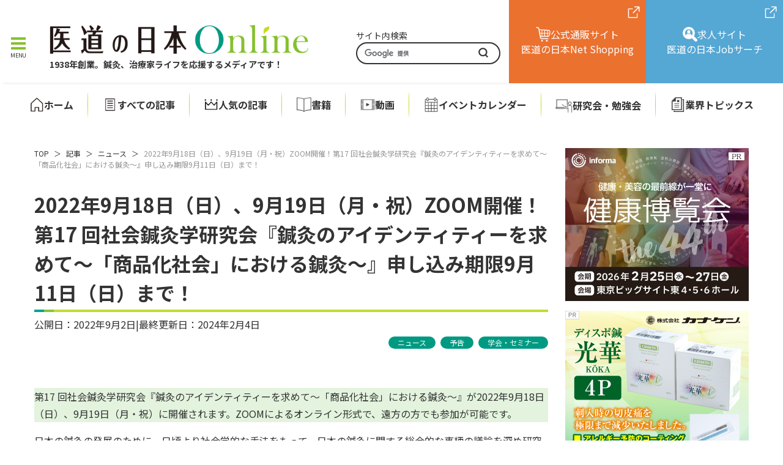

--- FILE ---
content_type: text/html; charset=UTF-8
request_url: https://www.idononippon.com/topics/6001/
body_size: 18712
content:
<!DOCTYPE html>
<html dir="ltr" lang="ja" prefix="og: https://ogp.me/ns#">
<head>
<!-- Global site tag (gtag.js) - Google Analytics -->
<script async src="https://www.googletagmanager.com/gtag/js?id=UA-6710398-1"></script>
<script>
  window.dataLayer = window.dataLayer || [];
  function gtag(){dataLayer.push(arguments);}
  gtag('js', new Date());

  gtag('config', 'UA-6710398-1');
</script>

<!-- Google Tag Manager -->
<script>(function(w,d,s,l,i){w[l]=w[l]||[];w[l].push({'gtm.start':
new Date().getTime(),event:'gtm.js'});var f=d.getElementsByTagName(s)[0],
j=d.createElement(s),dl=l!='dataLayer'?'&l='+l:'';j.async=true;j.src=
'https://www.googletagmanager.com/gtm.js?id='+i+dl;f.parentNode.insertBefore(j,f);
})(window,document,'script','dataLayer','GTM-T9M3QJL');</script>
<!-- End Google Tag Manager -->
<meta charset="utf-8">
<meta name="viewport" content="width=device-width,initial-scale=1,maximum-scale=1,user-scalable=0">
<link rel="preconnect" href="https://fonts.gstatic.com">
<title>2022年9月18日（日）、9月19日（月・祝）ZOOM開催！第17 回社会鍼灸学研究会『鍼灸のアイデンティティーを求めて〜「商品化社会」における鍼灸～』申し込み期限9月11日（日）まで！ | 医道の日本社（公式サイト）～鍼灸、漢方、マッサージ、指圧、東洋医学～</title>
	<style>img:is([sizes="auto" i], [sizes^="auto," i]) { contain-intrinsic-size: 3000px 1500px }</style>
	
		<!-- All in One SEO 4.8.5 - aioseo.com -->
	<meta name="description" content="第17 回社会鍼灸学研究会『鍼灸のアイデンティティーを求めて〜「商品化社会」における鍼灸～』が2022年9月1" />
	<meta name="robots" content="max-image-preview:large" />
	<link rel="canonical" href="https://www.idononippon.com/topics/6001/" />
	<meta name="generator" content="All in One SEO (AIOSEO) 4.8.5" />
		<meta property="og:locale" content="ja_JP" />
		<meta property="og:site_name" content="医道の日本社（公式サイト）～鍼灸、漢方、マッサージ、指圧、東洋医学～ | 1938年創業。鍼灸、治療家ライフを応援するメディアです！" />
		<meta property="og:type" content="article" />
		<meta property="og:title" content="2022年9月18日（日）、9月19日（月・祝）ZOOM開催！第17 回社会鍼灸学研究会『鍼灸のアイデンティティーを求めて〜「商品化社会」における鍼灸～』申し込み期限9月11日（日）まで！ | 医道の日本社（公式サイト）～鍼灸、漢方、マッサージ、指圧、東洋医学～" />
		<meta property="og:description" content="第17 回社会鍼灸学研究会『鍼灸のアイデンティティーを求めて〜「商品化社会」における鍼灸～』が2022年9月1" />
		<meta property="og:url" content="https://www.idononippon.com/topics/6001/" />
		<meta property="article:published_time" content="2022-09-02T07:54:00+00:00" />
		<meta property="article:modified_time" content="2024-02-04T12:35:44+00:00" />
		<meta name="twitter:card" content="summary" />
		<meta name="twitter:title" content="2022年9月18日（日）、9月19日（月・祝）ZOOM開催！第17 回社会鍼灸学研究会『鍼灸のアイデンティティーを求めて〜「商品化社会」における鍼灸～』申し込み期限9月11日（日）まで！ | 医道の日本社（公式サイト）～鍼灸、漢方、マッサージ、指圧、東洋医学～" />
		<meta name="twitter:description" content="第17 回社会鍼灸学研究会『鍼灸のアイデンティティーを求めて〜「商品化社会」における鍼灸～』が2022年9月1" />
		<script type="application/ld+json" class="aioseo-schema">
			{"@context":"https:\/\/schema.org","@graph":[{"@type":"BreadcrumbList","@id":"https:\/\/www.idononippon.com\/topics\/6001\/#breadcrumblist","itemListElement":[{"@type":"ListItem","@id":"https:\/\/www.idononippon.com#listItem","position":1,"name":"\u30db\u30fc\u30e0","item":"https:\/\/www.idononippon.com","nextItem":{"@type":"ListItem","@id":"https:\/\/www.idononippon.com\/topics\/category\/seminars\/#listItem","name":"\u5b66\u4f1a\u30fb\u30bb\u30df\u30ca\u30fc"}},{"@type":"ListItem","@id":"https:\/\/www.idononippon.com\/topics\/category\/seminars\/#listItem","position":2,"name":"\u5b66\u4f1a\u30fb\u30bb\u30df\u30ca\u30fc","item":"https:\/\/www.idononippon.com\/topics\/category\/seminars\/","nextItem":{"@type":"ListItem","@id":"https:\/\/www.idononippon.com\/topics\/6001\/#listItem","name":"2022\u5e749\u670818\u65e5\uff08\u65e5\uff09\u30019\u670819\u65e5\uff08\u6708\u30fb\u795d\uff09ZOOM\u958b\u50ac\uff01\u7b2c17 \u56de\u793e\u4f1a\u937c\u7078\u5b66\u7814\u7a76\u4f1a\u300e\u937c\u7078\u306e\u30a2\u30a4\u30c7\u30f3\u30c6\u30a3\u30c6\u30a3\u30fc\u3092\u6c42\u3081\u3066\u301c\u300c\u5546\u54c1\u5316\u793e\u4f1a\u300d\u306b\u304a\u3051\u308b\u937c\u7078\uff5e\u300f\u7533\u3057\u8fbc\u307f\u671f\u96509\u670811\u65e5\uff08\u65e5\uff09\u307e\u3067\uff01"},"previousItem":{"@type":"ListItem","@id":"https:\/\/www.idononippon.com#listItem","name":"\u30db\u30fc\u30e0"}},{"@type":"ListItem","@id":"https:\/\/www.idononippon.com\/topics\/6001\/#listItem","position":3,"name":"2022\u5e749\u670818\u65e5\uff08\u65e5\uff09\u30019\u670819\u65e5\uff08\u6708\u30fb\u795d\uff09ZOOM\u958b\u50ac\uff01\u7b2c17 \u56de\u793e\u4f1a\u937c\u7078\u5b66\u7814\u7a76\u4f1a\u300e\u937c\u7078\u306e\u30a2\u30a4\u30c7\u30f3\u30c6\u30a3\u30c6\u30a3\u30fc\u3092\u6c42\u3081\u3066\u301c\u300c\u5546\u54c1\u5316\u793e\u4f1a\u300d\u306b\u304a\u3051\u308b\u937c\u7078\uff5e\u300f\u7533\u3057\u8fbc\u307f\u671f\u96509\u670811\u65e5\uff08\u65e5\uff09\u307e\u3067\uff01","previousItem":{"@type":"ListItem","@id":"https:\/\/www.idononippon.com\/topics\/category\/seminars\/#listItem","name":"\u5b66\u4f1a\u30fb\u30bb\u30df\u30ca\u30fc"}}]},{"@type":"Organization","@id":"https:\/\/www.idononippon.com\/#organization","name":"\u533b\u9053\u30b3\u30fc\u30dd\u30ec\u30fc\u30c8\u30b5\u30a4\u30c8\u30ea\u30cb\u30e5\u30fc\u30a2\u30eb","description":"1938\u5e74\u5275\u696d\u3002\u937c\u7078\u3001\u6cbb\u7642\u5bb6\u30e9\u30a4\u30d5\u3092\u5fdc\u63f4\u3059\u308b\u30e1\u30c7\u30a3\u30a2\u3067\u3059\uff01","url":"https:\/\/www.idononippon.com\/"},{"@type":"WebPage","@id":"https:\/\/www.idononippon.com\/topics\/6001\/#webpage","url":"https:\/\/www.idononippon.com\/topics\/6001\/","name":"2022\u5e749\u670818\u65e5\uff08\u65e5\uff09\u30019\u670819\u65e5\uff08\u6708\u30fb\u795d\uff09ZOOM\u958b\u50ac\uff01\u7b2c17 \u56de\u793e\u4f1a\u937c\u7078\u5b66\u7814\u7a76\u4f1a\u300e\u937c\u7078\u306e\u30a2\u30a4\u30c7\u30f3\u30c6\u30a3\u30c6\u30a3\u30fc\u3092\u6c42\u3081\u3066\u301c\u300c\u5546\u54c1\u5316\u793e\u4f1a\u300d\u306b\u304a\u3051\u308b\u937c\u7078\uff5e\u300f\u7533\u3057\u8fbc\u307f\u671f\u96509\u670811\u65e5\uff08\u65e5\uff09\u307e\u3067\uff01 | \u533b\u9053\u306e\u65e5\u672c\u793e\uff08\u516c\u5f0f\u30b5\u30a4\u30c8\uff09\uff5e\u937c\u7078\u3001\u6f22\u65b9\u3001\u30de\u30c3\u30b5\u30fc\u30b8\u3001\u6307\u5727\u3001\u6771\u6d0b\u533b\u5b66\uff5e","description":"\u7b2c17 \u56de\u793e\u4f1a\u937c\u7078\u5b66\u7814\u7a76\u4f1a\u300e\u937c\u7078\u306e\u30a2\u30a4\u30c7\u30f3\u30c6\u30a3\u30c6\u30a3\u30fc\u3092\u6c42\u3081\u3066\u301c\u300c\u5546\u54c1\u5316\u793e\u4f1a\u300d\u306b\u304a\u3051\u308b\u937c\u7078\uff5e\u300f\u304c2022\u5e749\u67081","inLanguage":"ja","isPartOf":{"@id":"https:\/\/www.idononippon.com\/#website"},"breadcrumb":{"@id":"https:\/\/www.idononippon.com\/topics\/6001\/#breadcrumblist"},"image":{"@type":"ImageObject","url":"https:\/\/www.idononippon.com\/wp-content\/uploads\/topics_17kai_shakaisinkyugakukenkyukai1.jpg","@id":"https:\/\/www.idononippon.com\/topics\/6001\/#mainImage","width":650,"height":488},"primaryImageOfPage":{"@id":"https:\/\/www.idononippon.com\/topics\/6001\/#mainImage"},"datePublished":"2022-09-02T16:54:00+09:00","dateModified":"2024-02-04T21:35:44+09:00"},{"@type":"WebSite","@id":"https:\/\/www.idononippon.com\/#website","url":"https:\/\/www.idononippon.com\/","name":"\u533b\u9053\u306e\u65e5\u672c\u793e\uff08\u516c\u5f0f\u30b5\u30a4\u30c8\uff09\uff5e\u937c\u7078\u3001\u6f22\u65b9\u3001\u30de\u30c3\u30b5\u30fc\u30b8\u3001\u6307\u5727\u3001\u6771\u6d0b\u533b\u5b66\uff5e","description":"1938\u5e74\u5275\u696d\u3002\u937c\u7078\u3001\u6cbb\u7642\u5bb6\u30e9\u30a4\u30d5\u3092\u5fdc\u63f4\u3059\u308b\u30e1\u30c7\u30a3\u30a2\u3067\u3059\uff01","inLanguage":"ja","publisher":{"@id":"https:\/\/www.idononippon.com\/#organization"}}]}
		</script>
		<!-- All in One SEO -->

<link rel='dns-prefetch' href='//fonts.googleapis.com' />
<link rel="alternate" type="application/rss+xml" title="医道の日本社（公式サイト）～鍼灸、漢方、マッサージ、指圧、東洋医学～ &raquo; フィード" href="https://www.idononippon.com/feed/" />
<link rel="alternate" type="application/rss+xml" title="医道の日本社（公式サイト）～鍼灸、漢方、マッサージ、指圧、東洋医学～ &raquo; コメントフィード" href="https://www.idononippon.com/comments/feed/" />
<script type="text/javascript" id="wpp-js" src="https://www.idononippon.com/wp-content/plugins/wordpress-popular-posts/assets/js/wpp.min.js?ver=7.3.3" data-sampling="0" data-sampling-rate="100" data-api-url="https://www.idononippon.com/wp-json/wordpress-popular-posts" data-post-id="6001" data-token="cb0d962f3c" data-lang="0" data-debug="0"></script>
<link rel='stylesheet' id='wp-block-library-css' href='https://www.idononippon.com/wp-includes/css/dist/block-library/style.min.css?ver=6.8.2' type='text/css' media='all' />
<style id='classic-theme-styles-inline-css' type='text/css'>
/*! This file is auto-generated */
.wp-block-button__link{color:#fff;background-color:#32373c;border-radius:9999px;box-shadow:none;text-decoration:none;padding:calc(.667em + 2px) calc(1.333em + 2px);font-size:1.125em}.wp-block-file__button{background:#32373c;color:#fff;text-decoration:none}
</style>
<style id='filebird-block-filebird-gallery-style-inline-css' type='text/css'>
ul.filebird-block-filebird-gallery{margin:auto!important;padding:0!important;width:100%}ul.filebird-block-filebird-gallery.layout-grid{display:grid;grid-gap:20px;align-items:stretch;grid-template-columns:repeat(var(--columns),1fr);justify-items:stretch}ul.filebird-block-filebird-gallery.layout-grid li img{border:1px solid #ccc;box-shadow:2px 2px 6px 0 rgba(0,0,0,.3);height:100%;max-width:100%;-o-object-fit:cover;object-fit:cover;width:100%}ul.filebird-block-filebird-gallery.layout-masonry{-moz-column-count:var(--columns);-moz-column-gap:var(--space);column-gap:var(--space);-moz-column-width:var(--min-width);columns:var(--min-width) var(--columns);display:block;overflow:auto}ul.filebird-block-filebird-gallery.layout-masonry li{margin-bottom:var(--space)}ul.filebird-block-filebird-gallery li{list-style:none}ul.filebird-block-filebird-gallery li figure{height:100%;margin:0;padding:0;position:relative;width:100%}ul.filebird-block-filebird-gallery li figure figcaption{background:linear-gradient(0deg,rgba(0,0,0,.7),rgba(0,0,0,.3) 70%,transparent);bottom:0;box-sizing:border-box;color:#fff;font-size:.8em;margin:0;max-height:100%;overflow:auto;padding:3em .77em .7em;position:absolute;text-align:center;width:100%;z-index:2}ul.filebird-block-filebird-gallery li figure figcaption a{color:inherit}

</style>
<link rel='stylesheet' id='theme-front-block-editor-css' href='https://www.idononippon.com/wp-content/themes/idononippon/css/theme-front-block-editor.css?1646109156&#038;ver=6.8.2' type='text/css' media='all' />
<style id='global-styles-inline-css' type='text/css'>
:root{--wp--preset--aspect-ratio--square: 1;--wp--preset--aspect-ratio--4-3: 4/3;--wp--preset--aspect-ratio--3-4: 3/4;--wp--preset--aspect-ratio--3-2: 3/2;--wp--preset--aspect-ratio--2-3: 2/3;--wp--preset--aspect-ratio--16-9: 16/9;--wp--preset--aspect-ratio--9-16: 9/16;--wp--preset--color--black: #000000;--wp--preset--color--cyan-bluish-gray: #abb8c3;--wp--preset--color--white: #ffffff;--wp--preset--color--pale-pink: #f78da7;--wp--preset--color--vivid-red: #cf2e2e;--wp--preset--color--luminous-vivid-orange: #ff6900;--wp--preset--color--luminous-vivid-amber: #fcb900;--wp--preset--color--light-green-cyan: #7bdcb5;--wp--preset--color--vivid-green-cyan: #00d084;--wp--preset--color--pale-cyan-blue: #8ed1fc;--wp--preset--color--vivid-cyan-blue: #0693e3;--wp--preset--color--vivid-purple: #9b51e0;--wp--preset--gradient--vivid-cyan-blue-to-vivid-purple: linear-gradient(135deg,rgba(6,147,227,1) 0%,rgb(155,81,224) 100%);--wp--preset--gradient--light-green-cyan-to-vivid-green-cyan: linear-gradient(135deg,rgb(122,220,180) 0%,rgb(0,208,130) 100%);--wp--preset--gradient--luminous-vivid-amber-to-luminous-vivid-orange: linear-gradient(135deg,rgba(252,185,0,1) 0%,rgba(255,105,0,1) 100%);--wp--preset--gradient--luminous-vivid-orange-to-vivid-red: linear-gradient(135deg,rgba(255,105,0,1) 0%,rgb(207,46,46) 100%);--wp--preset--gradient--very-light-gray-to-cyan-bluish-gray: linear-gradient(135deg,rgb(238,238,238) 0%,rgb(169,184,195) 100%);--wp--preset--gradient--cool-to-warm-spectrum: linear-gradient(135deg,rgb(74,234,220) 0%,rgb(151,120,209) 20%,rgb(207,42,186) 40%,rgb(238,44,130) 60%,rgb(251,105,98) 80%,rgb(254,248,76) 100%);--wp--preset--gradient--blush-light-purple: linear-gradient(135deg,rgb(255,206,236) 0%,rgb(152,150,240) 100%);--wp--preset--gradient--blush-bordeaux: linear-gradient(135deg,rgb(254,205,165) 0%,rgb(254,45,45) 50%,rgb(107,0,62) 100%);--wp--preset--gradient--luminous-dusk: linear-gradient(135deg,rgb(255,203,112) 0%,rgb(199,81,192) 50%,rgb(65,88,208) 100%);--wp--preset--gradient--pale-ocean: linear-gradient(135deg,rgb(255,245,203) 0%,rgb(182,227,212) 50%,rgb(51,167,181) 100%);--wp--preset--gradient--electric-grass: linear-gradient(135deg,rgb(202,248,128) 0%,rgb(113,206,126) 100%);--wp--preset--gradient--midnight: linear-gradient(135deg,rgb(2,3,129) 0%,rgb(40,116,252) 100%);--wp--preset--font-size--small: 13px;--wp--preset--font-size--medium: 20px;--wp--preset--font-size--large: 36px;--wp--preset--font-size--x-large: 42px;--wp--preset--spacing--20: 0.44rem;--wp--preset--spacing--30: 0.67rem;--wp--preset--spacing--40: 1rem;--wp--preset--spacing--50: 1.5rem;--wp--preset--spacing--60: 2.25rem;--wp--preset--spacing--70: 3.38rem;--wp--preset--spacing--80: 5.06rem;--wp--preset--shadow--natural: 6px 6px 9px rgba(0, 0, 0, 0.2);--wp--preset--shadow--deep: 12px 12px 50px rgba(0, 0, 0, 0.4);--wp--preset--shadow--sharp: 6px 6px 0px rgba(0, 0, 0, 0.2);--wp--preset--shadow--outlined: 6px 6px 0px -3px rgba(255, 255, 255, 1), 6px 6px rgba(0, 0, 0, 1);--wp--preset--shadow--crisp: 6px 6px 0px rgba(0, 0, 0, 1);}:where(.is-layout-flex){gap: 0.5em;}:where(.is-layout-grid){gap: 0.5em;}body .is-layout-flex{display: flex;}.is-layout-flex{flex-wrap: wrap;align-items: center;}.is-layout-flex > :is(*, div){margin: 0;}body .is-layout-grid{display: grid;}.is-layout-grid > :is(*, div){margin: 0;}:where(.wp-block-columns.is-layout-flex){gap: 2em;}:where(.wp-block-columns.is-layout-grid){gap: 2em;}:where(.wp-block-post-template.is-layout-flex){gap: 1.25em;}:where(.wp-block-post-template.is-layout-grid){gap: 1.25em;}.has-black-color{color: var(--wp--preset--color--black) !important;}.has-cyan-bluish-gray-color{color: var(--wp--preset--color--cyan-bluish-gray) !important;}.has-white-color{color: var(--wp--preset--color--white) !important;}.has-pale-pink-color{color: var(--wp--preset--color--pale-pink) !important;}.has-vivid-red-color{color: var(--wp--preset--color--vivid-red) !important;}.has-luminous-vivid-orange-color{color: var(--wp--preset--color--luminous-vivid-orange) !important;}.has-luminous-vivid-amber-color{color: var(--wp--preset--color--luminous-vivid-amber) !important;}.has-light-green-cyan-color{color: var(--wp--preset--color--light-green-cyan) !important;}.has-vivid-green-cyan-color{color: var(--wp--preset--color--vivid-green-cyan) !important;}.has-pale-cyan-blue-color{color: var(--wp--preset--color--pale-cyan-blue) !important;}.has-vivid-cyan-blue-color{color: var(--wp--preset--color--vivid-cyan-blue) !important;}.has-vivid-purple-color{color: var(--wp--preset--color--vivid-purple) !important;}.has-black-background-color{background-color: var(--wp--preset--color--black) !important;}.has-cyan-bluish-gray-background-color{background-color: var(--wp--preset--color--cyan-bluish-gray) !important;}.has-white-background-color{background-color: var(--wp--preset--color--white) !important;}.has-pale-pink-background-color{background-color: var(--wp--preset--color--pale-pink) !important;}.has-vivid-red-background-color{background-color: var(--wp--preset--color--vivid-red) !important;}.has-luminous-vivid-orange-background-color{background-color: var(--wp--preset--color--luminous-vivid-orange) !important;}.has-luminous-vivid-amber-background-color{background-color: var(--wp--preset--color--luminous-vivid-amber) !important;}.has-light-green-cyan-background-color{background-color: var(--wp--preset--color--light-green-cyan) !important;}.has-vivid-green-cyan-background-color{background-color: var(--wp--preset--color--vivid-green-cyan) !important;}.has-pale-cyan-blue-background-color{background-color: var(--wp--preset--color--pale-cyan-blue) !important;}.has-vivid-cyan-blue-background-color{background-color: var(--wp--preset--color--vivid-cyan-blue) !important;}.has-vivid-purple-background-color{background-color: var(--wp--preset--color--vivid-purple) !important;}.has-black-border-color{border-color: var(--wp--preset--color--black) !important;}.has-cyan-bluish-gray-border-color{border-color: var(--wp--preset--color--cyan-bluish-gray) !important;}.has-white-border-color{border-color: var(--wp--preset--color--white) !important;}.has-pale-pink-border-color{border-color: var(--wp--preset--color--pale-pink) !important;}.has-vivid-red-border-color{border-color: var(--wp--preset--color--vivid-red) !important;}.has-luminous-vivid-orange-border-color{border-color: var(--wp--preset--color--luminous-vivid-orange) !important;}.has-luminous-vivid-amber-border-color{border-color: var(--wp--preset--color--luminous-vivid-amber) !important;}.has-light-green-cyan-border-color{border-color: var(--wp--preset--color--light-green-cyan) !important;}.has-vivid-green-cyan-border-color{border-color: var(--wp--preset--color--vivid-green-cyan) !important;}.has-pale-cyan-blue-border-color{border-color: var(--wp--preset--color--pale-cyan-blue) !important;}.has-vivid-cyan-blue-border-color{border-color: var(--wp--preset--color--vivid-cyan-blue) !important;}.has-vivid-purple-border-color{border-color: var(--wp--preset--color--vivid-purple) !important;}.has-vivid-cyan-blue-to-vivid-purple-gradient-background{background: var(--wp--preset--gradient--vivid-cyan-blue-to-vivid-purple) !important;}.has-light-green-cyan-to-vivid-green-cyan-gradient-background{background: var(--wp--preset--gradient--light-green-cyan-to-vivid-green-cyan) !important;}.has-luminous-vivid-amber-to-luminous-vivid-orange-gradient-background{background: var(--wp--preset--gradient--luminous-vivid-amber-to-luminous-vivid-orange) !important;}.has-luminous-vivid-orange-to-vivid-red-gradient-background{background: var(--wp--preset--gradient--luminous-vivid-orange-to-vivid-red) !important;}.has-very-light-gray-to-cyan-bluish-gray-gradient-background{background: var(--wp--preset--gradient--very-light-gray-to-cyan-bluish-gray) !important;}.has-cool-to-warm-spectrum-gradient-background{background: var(--wp--preset--gradient--cool-to-warm-spectrum) !important;}.has-blush-light-purple-gradient-background{background: var(--wp--preset--gradient--blush-light-purple) !important;}.has-blush-bordeaux-gradient-background{background: var(--wp--preset--gradient--blush-bordeaux) !important;}.has-luminous-dusk-gradient-background{background: var(--wp--preset--gradient--luminous-dusk) !important;}.has-pale-ocean-gradient-background{background: var(--wp--preset--gradient--pale-ocean) !important;}.has-electric-grass-gradient-background{background: var(--wp--preset--gradient--electric-grass) !important;}.has-midnight-gradient-background{background: var(--wp--preset--gradient--midnight) !important;}.has-small-font-size{font-size: var(--wp--preset--font-size--small) !important;}.has-medium-font-size{font-size: var(--wp--preset--font-size--medium) !important;}.has-large-font-size{font-size: var(--wp--preset--font-size--large) !important;}.has-x-large-font-size{font-size: var(--wp--preset--font-size--x-large) !important;}
:where(.wp-block-post-template.is-layout-flex){gap: 1.25em;}:where(.wp-block-post-template.is-layout-grid){gap: 1.25em;}
:where(.wp-block-columns.is-layout-flex){gap: 2em;}:where(.wp-block-columns.is-layout-grid){gap: 2em;}
:root :where(.wp-block-pullquote){font-size: 1.5em;line-height: 1.6;}
</style>
<link rel='stylesheet' id='theme-googlefonts-css' href='https://fonts.googleapis.com/css2?family=Noto+Sans+JP%3Awght%40100%3B300%3B400%3B500%3B700%3B900&#038;display=swap&#038;ver=6.8.2' type='text/css' media='all' />
<link rel='stylesheet' id='init-style-css' href='https://www.idononippon.com/wp-content/themes/idononippon/style.css?1730187433' type='text/css' media='all' />
<link rel='stylesheet' id='swiper-style-css' href='https://www.idononippon.com/wp-content/themes/idononippon/swiper/swiper-bundle.min.css?1646109155' type='text/css' media='all' />
<!--n2css--><!--n2js--><script type="text/javascript" src="https://www.idononippon.com/wp-includes/js/jquery/jquery.min.js?ver=3.7.1" id="jquery-core-js"></script>
<script type="text/javascript" src="https://www.idononippon.com/wp-includes/js/jquery/jquery-migrate.min.js?ver=3.4.1" id="jquery-migrate-js"></script>
<link rel="https://api.w.org/" href="https://www.idononippon.com/wp-json/" /><link rel="alternate" title="JSON" type="application/json" href="https://www.idononippon.com/wp-json/wp/v2/topics/6001" /><link rel="alternate" title="oEmbed (JSON)" type="application/json+oembed" href="https://www.idononippon.com/wp-json/oembed/1.0/embed?url=https%3A%2F%2Fwww.idononippon.com%2Ftopics%2F6001%2F" />
<link rel="alternate" title="oEmbed (XML)" type="text/xml+oembed" href="https://www.idononippon.com/wp-json/oembed/1.0/embed?url=https%3A%2F%2Fwww.idononippon.com%2Ftopics%2F6001%2F&#038;format=xml" />
            <style id="wpp-loading-animation-styles">@-webkit-keyframes bgslide{from{background-position-x:0}to{background-position-x:-200%}}@keyframes bgslide{from{background-position-x:0}to{background-position-x:-200%}}.wpp-widget-block-placeholder,.wpp-shortcode-placeholder{margin:0 auto;width:60px;height:3px;background:#dd3737;background:linear-gradient(90deg,#dd3737 0%,#571313 10%,#dd3737 100%);background-size:200% auto;border-radius:3px;-webkit-animation:bgslide 1s infinite linear;animation:bgslide 1s infinite linear}</style>
            <link rel="icon" href="https://www.idononippon.com/wp-content/uploads/cropped-android-chrome-512x512-1-32x32.png" sizes="32x32" />
<link rel="icon" href="https://www.idononippon.com/wp-content/uploads/cropped-android-chrome-512x512-1-192x192.png" sizes="192x192" />
<link rel="apple-touch-icon" href="https://www.idononippon.com/wp-content/uploads/cropped-android-chrome-512x512-1-180x180.png" />
<meta name="msapplication-TileImage" content="https://www.idononippon.com/wp-content/uploads/cropped-android-chrome-512x512-1-270x270.png" />
		<style type="text/css" id="wp-custom-css">
			.yellowline_narrow {background:rgba(0, 0, 0, 0) linear-gradient(transparent 72%, #ffff00 0%) repeat scroll 0 0;}		</style>
		</head>
<body class="wp-singular topics-template-default single single-topics postid-6001 single-format-standard wp-theme-idononippon">
<!-- Google Tag Manager (noscript) -->
<noscript><iframe src="https://www.googletagmanager.com/ns.html?id=GTM-T9M3QJL"
height="0" width="0" style="display:none;visibility:hidden"></iframe></noscript>
<!-- End Google Tag Manager (noscript) -->
<div id="app">
<div id="pagetop-global-button">
    <div><span></span>TOP</div>
</div>
<header id="header">
    <div id="header-global">
        <nav id="header-global__nav">
            <input id="header-global__nav-input" type="checkbox">
            <label id="header-global__nav-open" for="header-global__nav-input"><span></span></label>
            <label id="header-global__nav-close" for="header-global__nav-input"></label>
            <div id="header-global__nav-content">
                <label id="header-global__nav-content-close-btn" for="header-global__nav-input"><span class="icon"></span></label>
                <div id="header-global__nav-content-box">
                    <nav id="header-global__navsns" class="global-sns-nav"><ul id="header-global__navsns-menu" class="global-sns-nav-menu"><li id="menu-item-70" class="facebook menu-item menu-item-type-custom menu-item-object-custom menu-item-70"><a target="_blank" href="https://www.facebook.com/idononippon/">Facebook</a></li>
<li id="menu-item-66" class="twitter menu-item menu-item-type-custom menu-item-object-custom menu-item-66"><a target="_blank" href="https://x.com/idononippon" title="Twitter">X</a></li>
<li id="menu-item-67" class="instagram menu-item menu-item-type-custom menu-item-object-custom menu-item-67"><a target="_blank" href="https://www.instagram.com/ido_no_nippon_sha/?hl=ja">Instagram</a></li>
<li id="menu-item-68" class="youtube menu-item menu-item-type-custom menu-item-object-custom menu-item-68"><a target="_blank" href="https://www.youtube.com/user/idononippon/videos">YouTube</a></li>
<li id="menu-item-69" class="note menu-item menu-item-type-custom menu-item-object-custom menu-item-69"><a target="_blank" href="https://note.mu/idononippon">note</a></li>
</ul></nav>                    <div id="header-global__nav-search">
                        <div id="header-global__nav-search__word">
                            <form class="topicssearchform" role="search" action="/result/" method="get">
                                <input type="hidden" name="cx" value="000976866767636690656:xzlticv7uue" />
                                <input type="hidden" name="ie" value="UTF-8" />
                                <input type="text" name="q" placeholder=" " />
                                <input type="submit" name="sa" value="" />
                            </form>
                        </div>
                    </div>
                    <div id="header-global__nav-menu"><div class="header-global__nav-menu__main"><ul class="parent_list"><li class="parent arrow"><a href="https://www.idononippon.com/topics/">すべての記事</a></li><li class="parent arrow"><a href="https://www.idononippon.com/popular-topics/">人気の記事</a></li><li class="parent accordion"><a href="javascript:void(0);">書籍</a></li><ul class="child_list"><li class="child arrow"><a href="/book/?term=70">鍼灸</a></li><li class="child arrow"><a href="/book/?term=213">筋膜・ファシア</a></li><li class="child arrow"><a href="/book/?term=73">手技療法（あん摩、マッサージ、指圧、他）</a></li><li class="child arrow"><a href="/book/?term=74">身体解剖学・検査法・スポーツ医学</a></li><li class="child arrow"><a href="/book/?term=71">中国医学・東洋思想・まんがシリーズ</a></li><li class="child arrow"><a href="/book/?term=75">受験参考書</a></li><li class="child arrow"><a href="/book/?term=72">古典</a></li><li class="child arrow"><a href="/book/?term=76">ヘルシーイーティング（Healthy Eating）</a></li><li class="child arrow"><a href="/book/?term=77">ヨガ・姿勢</a></li><li class="child arrow"><a href="/book/?term=78">介護・高齢者ケア</a></li><li class="child arrow"><a href="/book/?term=79">東洋療法学校協会編・教科書シリーズ</a></li><li class="child arrow"><a href="/book/?term=80">復刻版書籍</a></li><li class="child arrow"><a href="/book/?term=81">月刊誌バックナンバー</a></li><li class="child arrow"><a href="/book/?term=214">電子書籍版</a></li><li class="child arrow"><a href="/book/?term=82">その他</a></li><li class="child arrow"><a href="https://www.idononippon.com/book/textbook/">テキスト採用をご検討の学校様へ</a></li><li class="child arrow"><a href="https://www.idononippon.com/book/store/">医道の日本社書籍 主要取扱書店</a></li><li class="child arrow"><a href="https://www.idononippon.com/book/backnumber/">月刊誌バックナンバー</a></li><li class="child arrow"><a href="https://www.idononippon.com/book/errata/">正誤表</a></li></ul><li class="parent accordion"><a href="javascript:void(0);">DVD・動画</a></li><ul class="child_list"><li class="child arrow"><a href="/dvd/?term=84">鍼灸</a></li><li class="child arrow"><a href="/dvd/?term=215">筋膜・ファッシア</a></li><li class="child arrow"><a href="/dvd/?term=85">手技療法（あん摩・マッサージ・指圧、他）</a></li><li class="child arrow"><a href="/dvd/?term=86">身体解剖学・検査法・スポーツ医学</a></li><li class="child arrow"><a href="/dvd/?term=83">vimeo</a></li><li class="child arrow"><a href="/dvd/?term=87">その他</a></li></ul><li class="parent arrow"><a href="https://www.idononippon.com/school/">大学・専門学校一覧</a></li><li class="parent arrow"><a href="https://www.idononippon.com/calendar/">学会・セミナー・研究会案内カレンダー</a></li><li class="parent arrow"><a href="https://www.idononippon.com/workshop/">研究会・勉強会に行ってみよう</a></li><li class="parent arrow"><a href="https://www.idononippon.com/about/">鍼灸、あん摩マッサージ指圧、柔道整復って何だろう？</a></li><li class="parent arrow"><a href="https://www.idononippon.com/industrytopics/">気になる業界トピックス</a></li><li class="parent arrow"><a href="https://www.idononippon.com/recruit/">採用情報</a></li><li class="parent arrow"><a href="https://www.idononippon.com/%e6%96%b0%e5%95%86%e5%93%81%e3%81%ae%e3%81%94%e6%8f%90%e6%a1%88%e5%8f%97%e4%bb%98/">商品のご提案</a></li><li class="parent arrow"><a href="https://www.idononippon.com/%e3%83%a1%e3%83%87%e3%82%a3%e3%82%a2%e3%82%ac%e3%82%a4%e3%83%89%ef%bc%8f%e5%ba%83%e5%91%8a%e3%82%ac%e3%82%a4%e3%83%89/">広告ガイド</a></li><li class="parent accordion"><a href="javascript:void(0);">会社案内</a></li><ul class="child_list"><li class="child arrow"><a href="https://www.idononippon.com/company/outline/">会社概要</a></li><li class="child arrow"><a href="https://www.idononippon.com/company/history/">沿革</a></li><li class="child arrow"><a href="https://www.idononippon.com/company/magazine_history/">月刊「医道の日本」の歩み</a></li></ul></ul></div><div class="button"><a href="https://www.idononippon.com/contact/">お問い合わせ</a></div><div class="header-global__nav-menu__other"><ul class="parent_list"><li class="parent arrow"><a href="https://www.idononippon.com/terms/">ご利用に際して</a></li><li class="parent arrow"><a href="https://www.idononippon.com/privacy/">個人情報保護方針</a></li></ul></div></div>                    <div id="header-global__nav-banner-list"><div id="header-global__nav-banner-list__content"><a href="/" target="_blank" rel="noopener"><img src="https://www.idononippon.com/wp-content/uploads/banner-idoonline.jpg" alt="医道の日本Online"><span>医道の日本Online</span></a><a href="https://www.ido-netshopping.com/" target="_blank" rel="noopener"><img src="https://www.idononippon.com/wp-content/uploads/banner-netshopping.jpg" alt="医道の日本NetShopping"><span>医道の日本NetShopping</span></a><a href="https://www.ido-jobsearch.com/" target="_blank" rel="noopener"><img src="https://www.idononippon.com/wp-content/uploads/banner-jobsearch2.jpg" alt="医道の日本Jobサーチ"><span>医道の日本Jobサーチ</span></a><a href="https://www.ciana.jp/" target="_blank" rel="noopener"><img src="https://www.idononippon.com/wp-content/uploads/banner-ciana.jpg" alt="CIANA"><span>CIANA</span></a><a href="https://www.mediflow.jp/" target="_blank" rel="noopener"><img src="https://www.idononippon.com/wp-content/uploads/banner-mediflow.jpg" alt="Mediflow"><span>Mediflow</span></a></div></div>                </div>
            </div>
        </nav>
                <div id="header-global__name"><a href="/"><img src="/wp-content/uploads/logo.png" alt="医道の日本社（公式サイト）～鍼灸、漢方、マッサージ、指圧、東洋医学～" /></a><div id="header-global__catchcopy">1938年創業。鍼灸、治療家ライフを応援するメディアです！</div></div>
        <div id="header-global__google-search">
            <div>サイト内検索</div>
            <form id="cse-search-box" action="/result/">
                <input type="hidden" name="cx" value="000976866767636690656:xzlticv7uue" />
                <input type="hidden" name="ie" value="UTF-8" />
                <input type="text" name="q" placeholder=" " />
                <input type="submit" name="sa" value="" />
            </form>
        </div>
        <div id="header-global__service-site">
            <a class="netshopping" href="https://www.ido-netshopping.com/" target="_blank" rel="noopener">
                <div><img src="/wp-content/uploads/icon-cart.png" alt="" width="24" height="auto" />公式通販サイト</div>
                <div>医道の日本Net Shopping</div>
                            </a>
            <a class="jobsearch" href="https://www.ido-jobsearch.com/" target="_blank" rel="noopener">
                <div><img src="/wp-content/uploads/icon-magnifying-glass.png" alt="" width="24" height="auto" />求人サイト</div>
                <div>医道の日本Jobサーチ</div>
                            </a>
        </div>
    </div>
    <div id="header-relation">
        <nav id="header-relation__nav" class="header-relation__nav"><ul id="header-relation__nav-menu" class="header-relation__nav-menu"><li id="menu-item-10568" class="home menu-item menu-item-type-custom menu-item-object-custom menu-item-10568"><a href="/">ホーム</a></li>
<li id="menu-item-10569" class="all-topics menu-item menu-item-type-post_type menu-item-object-page menu-item-10569"><a href="https://www.idononippon.com/topics/">すべての記事</a></li>
<li id="menu-item-10570" class="popular-topics menu-item menu-item-type-post_type menu-item-object-page menu-item-10570"><a href="https://www.idononippon.com/popular-topics/">人気の記事</a></li>
<li id="menu-item-10571" class="book menu-item menu-item-type-post_type menu-item-object-page menu-item-10571"><a href="https://www.idononippon.com/book/">書籍</a></li>
<li id="menu-item-10572" class="movie menu-item menu-item-type-post_type menu-item-object-page menu-item-10572"><a href="https://www.idononippon.com/dvd/">動画</a></li>
<li id="menu-item-10573" class="event menu-item menu-item-type-post_type menu-item-object-page menu-item-10573"><a href="https://www.idononippon.com/calendar/">イベントカレンダー</a></li>
<li id="menu-item-10574" class="workshop menu-item menu-item-type-post_type menu-item-object-page menu-item-10574"><a href="https://www.idononippon.com/workshop/">研究会・勉強会</a></li>
<li id="menu-item-10955" class="industrytopics menu-item menu-item-type-post_type menu-item-object-page menu-item-10955"><a href="https://www.idononippon.com/industrytopics/">業界トピックス</a></li>
</ul></nav>    </div>
</header>
<div id="content">
<div id="content-box">
<div id="left">
<nav id="left__nav" class="left__nav"><ul id="left__nav-menu" class="left__nav-menu"><li id="menu-item-1084" class="menu-item menu-item-type-post_type menu-item-object-page menu-item-1084"><a href="https://www.idononippon.com/contact/">お問い合わせ</a></li>
<li id="menu-item-1085" class="menu-item menu-item-type-custom menu-item-object-custom menu-item-has-children menu-item-1085"><a href="#">会社案内</a>
<ul class="sub-menu">
	<li id="menu-item-1104" class="menu-item menu-item-type-post_type menu-item-object-page menu-item-1104"><a href="https://www.idononippon.com/company/outline/">会社概要</a></li>
	<li id="menu-item-1087" class="menu-item menu-item-type-post_type menu-item-object-page menu-item-1087"><a href="https://www.idononippon.com/company/history/">沿革</a></li>
	<li id="menu-item-1088" class="menu-item menu-item-type-post_type menu-item-object-page menu-item-1088"><a href="https://www.idononippon.com/company/magazine_history/">月刊「医道の日本」の歩み</a></li>
</ul>
</li>
<li id="menu-item-1089" class="menu-item menu-item-type-post_type menu-item-object-page menu-item-1089"><a href="https://www.idononippon.com/recruit/">採用情報</a></li>
<li id="menu-item-1090" class="menu-item menu-item-type-post_type menu-item-object-page menu-item-privacy-policy menu-item-1090"><a rel="privacy-policy" href="https://www.idononippon.com/terms/">ご利用に際して</a></li>
<li id="menu-item-1091" class="menu-item menu-item-type-post_type menu-item-object-page menu-item-1091"><a href="https://www.idononippon.com/privacy/">個人情報保護方針</a></li>
</ul></nav></div><main id="main"><div id="breadcrumb"><a href="/" title="医道の日本社（公式サイト）～鍼灸、漢方、マッサージ、指圧、東洋医学～">TOP</a><span class="connector">＞</span><a href="https://www.idononippon.com/topics/">記事</a><span class="connector">＞</span><a href="https://www.idononippon.com/topics/category/news/">ニュース</a><span class="connector">＞</span><span>2022年9月18日（日）、9月19日（月・祝）ZOOM開催！第17 回社会鍼灸学研究会『鍼灸のアイデンティティーを求めて〜「商品化社会」における鍼灸～』申し込み期限9月11日（日）まで！</span></div><h1>2022年9月18日（日）、9月19日（月・祝）ZOOM開催！第17 回社会鍼灸学研究会『鍼灸のアイデンティティーを求めて〜「商品化社会」における鍼灸～』申し込み期限9月11日（日）まで！</h1><div class="single-page__posted-date"><span>公開日：2022年9月2日</span><span>|</span><span>最終更新日：2024年2月4日</span></div><div class="single-page__tag"><a style="background-color:;" onMouseOut="this.style.background='';" onMouseOver="this.style.background='var(--main-sub2-color)'" href="https://www.idononippon.com/topics/tag/news/">ニュース</a><a style="background-color:;" onMouseOut="this.style.background='';" onMouseOver="this.style.background='var(--main-sub2-color)'" href="https://www.idononippon.com/topics/tag/notice/">予告</a><a style="background-color:;" onMouseOut="this.style.background='';" onMouseOver="this.style.background='var(--main-sub2-color)'" href="https://www.idononippon.com/topics/tag/academic-societies-seminars/">学会・セミナー</a></div><div class="topics-details__eye-catch"><img src="https://www.idononippon.com/wp-content/uploads/topics_dummy.jpg" alt="" /></div>
<p class="has-background" style="background-color:#e3f3de">第17 回社会鍼灸学研究会『鍼灸のアイデンティティーを求めて〜「商品化社会」における鍼灸～』が2022年9月18日（日）、9月19日（月・祝）に開催されます。ZOOMによるオンライン形式で、遠方の方でも参加が可能です。</p>



<p>日本の鍼灸の発展のために、日頃より社会学的な手法をもって、日本の鍼灸に関する総合的な事柄の議論を深め研究する社会鍼灸学研究会。</p>



<p>第17回にあたる今回の研究会のテーマは、『鍼灸のアイデンティティーを求めて〜「商品化社会」における鍼灸～』です。</p>



<p>日本鍼灸は、現代の日本、あるいは、現代の世界においてどの様な存在意義があるのであろうか？ あるいは、現代の健康にどの様な役割を果たせるのであろうか？ そしてまた、存在意義や役割を問う際に、鍼灸が持つどの様なアイデンティティーの上にそれが問えるのであろうか？</p>



<p>人々の健康への貢献を願い取り組む日々の中で、多くの鍼灸師が持つそれらの問いに対し、 今回の研究会では、</p>



<p>あらゆるものが商品化され、あらゆる人の行為が売買される現代自由資本主義社会において、医療も、鍼灸も1 つの商品であり、鍼灸は社会の中の様々な商品の1 つとして売られ、買われている。</p>



<p>といった斬新な切り口から、鍼灸が、療養費と自由診療という2 重構造の上に成り立っている現状で評価できる点、あるいは、問題点と課題を示し、現代社会における鍼灸が、どの様なあり方で存在しているかなどを具体的に明らかにしていく。</p>



<p>医学的な見地からの臨床研究が大いに進む中で、社会鍼灸学研究会ならではの、類例のない観点から、現代社会における鍼灸のアイデンティティーを探る2日間です。</p>



<p>研究者の発表や、新たな鍼灸のあり方を模索し実施している演者の講演と討論の場に参加し、現代社会の中の鍼灸を知り、将来どうあるべきかを自覚することは、鍼灸師としてのアイデンティティーの確立に大いに参考になるのではないでしょうか</p>



<p>〇プログラム<br>2022年 9月18日（日）13:00～16:00<br>社会的視点からの鍼灸研究者による研究発表会</p>



<p>2022年 ９月19日(月・祝) 10:00～16：10</p>



<ol class="wp-block-list"><li>「多元的医療システムと鍼灸学をめぐって」<br>村岡 清（岡山商科大学法学部 客員教授）</li><li>「鍼灸の療養費と自由診療の現状」<br>南 治成（公益社団法人日本鍼灸師会 副会長,南心堂鍼灸治療室 代表）</li><li>「フレアスの鍼灸の2つの取組」<br>澤登 拓（株式会社フレアス 代表取締役社長）</li><li>「現代社会における鍼灸市場の需要検討」<br>浅石　祥吾（一般社団法人全国統合医療協会 新規事業部 部長）</li><li>「コミュニティ鍼灸師を目指して～農的暮らしと師会活動と医療介護多職種連携の有機的結合を図る～」<br>小池 栄治（つくば草の根はりきゅう院 院長,つくば鍼灸マッサージ師会 会長）</li><li>総合討論</li></ol>



<p>〇申し込みフォーム<br><a href="https://docs.google.com/forms/d/e/1FAIpQLSduA3DfVP_3ahRLTPT7LEkLaF6WNaKJk9QIGcrBsrLH0jf_Qg/viewform" target="_blank" rel="noopener">https://docs.google.com/forms/d/e/1FAIpQLSduA3DfVP_3ahRLTPT7LEkLaF6WNaKJk9QIGcrBsrLH0jf_Qg/viewform</a></p>



<p>〇詳しくはこちら！<br><a href="https://www.idononippon.com/wp-content/uploads/topics_17kai_shakaisinkyugakukenkyukai.pdf" target="_blank" rel="noopener">第17 回社会鍼灸学研究会チラシ</a></p>



<p></p>
<div class="wp-block-buttons is-content-justification-center layout-button-style1 topics-details__button-to-list"><div class="wp-block-button layout-button-style1__content"><a class="wp-block-button__link" href="/topics/" rel="">最新記事一覧へ戻る</a></div></div><div class="topics-related-article"><div class="heading"><h2>あわせて読みたい</h2></div><div class="topics-related-article-list"><div class="topics-related-article-list__content"><dl><dt><img src="https://www.idononippon.com/wp-content/uploads/topics_17kaishakaisinkyugakkai_main.png" alt="第17回社会鍼灸学研究会　学会・イベントレポート" /></dt><dd><a href="https://www.idononippon.com/topics/6381/">第17回社会鍼灸学研究会　学会・イベントレポート</a></dd></dl></div><div class="topics-related-article-list__content"><dl><dt><img src="https://www.idononippon.com/wp-content/uploads/topics_67kaishindaikusyukai_main.jpg" alt="第67回 信州大学医学部学術講習会「ロコモティブシンドロームの治療・予..." /></dt><dd><a href="https://www.idononippon.com/topics/9232/">第67回 信州大学医学部学術講習会「ロコモティブシンドロームの治療・予...</a></dd></dl></div></div></div>
</main>
<div id="right">
<div class="textwidget custom-html-widget"><div class="js-advertising1"><div class="advertisingcontent"><figure class="wp-block-image size-large"><a href="https://www.this.ne.jp/" target="_blank" rel="noopener"><img src="https://www.idononippon.com/wp-content/uploads/3a0b2726dc9e1e7fad3e230484f4518e-1.jpg" alt="健康博覧会2026"></a></figure><figure class="wp-block-image size-large"><a href="https://www.ido-netshopping.com/products/detail.php?product_id=6267" target="_blank" rel="noopener"><img src="https://www.idononippon.com/wp-content/uploads/1c5b5ef510db3f828da06109cd14cc4f-1.jpg" alt="【有料】右バナー広告（大）【カナケン・光華4P】"></a></figure></div></div></div><div class="textwidget custom-html-widget"></div><div class="textwidget custom-html-widget"><div class="js-jobsearch"><div id="right__jobsearch"><h2><a href="https://www.ido-jobsearch.com/" target="_blank" rel="noopener"><img src="/wp-content/uploads/titlelogo-jobsearch2.png" alt="医道の日本ジョブサーチロゴ" /></a></h2><div id="right__jobsearch-content"><div id="right__jobsearch-list" class="swiper-container"><div class="swiper-wrapper"><div class="swiper-slide"><div class="jobsearch-list__content"><div class="jobsearch-list__image"><figure><img src="https://www.ido-jobsearch.com/./file/item/ihjdegjjsicr/ihje9ta2jdpk/676z4ig3keg4kk8wos4c4o0s/490ef79476e47bb1ac83ffae5ca26675.jpg" alt="株式会社メディカルジャパン" /></figure></div><div class="jobsearch-list__company-name"><a href="https://www.ido-jobsearch.com/contents.php?c=info&#038;id=i01kex3w2f7dzzhdbtayr850fja" target="_blank" rel="noopener">株式会社メディカルジャパン</a></div><div class="jobsearch-list__pr">最新設備を整えた環境で手技・鍼灸の知識と技術をしっかり磨ける！</div><div class="jobsearch-list__tag jobsearch-list__tag-layout1"><span>鍼灸師</span><span>あん摩マッサージ指圧師</span><span>柔道整復師</span><span>理学療法士</span><span>作業療法士</span></div><div class="jobsearch-list__tag jobsearch-list__tag-layout2"><span>東京都</span><span>正社員</span><span>契約社員</span><span>パート・アルバイト</span></div></div></div><div class="swiper-slide"><div class="jobsearch-list__content"><div class="jobsearch-list__image"><figure><img src="https://www.ido-jobsearch.com/./file/item/ihjdegjjsicr/ihje9ta2jdpk/1uj69iajkie8gksww4gocs40/3e8c6521192f06d5c6319453e2d5e470.jpg" alt="PrivateSalonB-HariT" /></figure></div><div class="jobsearch-list__company-name"><a href="https://www.ido-jobsearch.com/contents.php?c=info&#038;id=i01kd4rxehdf2k9gk357yf1mdnr" target="_blank" rel="noopener">PrivateSalonB-HariT</a></div><div class="jobsearch-list__pr">【業務委託で働きたい方が安心できるサロン】指名料100％/フリー45%...</div><div class="jobsearch-list__tag jobsearch-list__tag-layout1"><span>鍼灸師</span><span>あん摩マッサージ指圧師</span><span>鍼灸マッサージ師</span></div><div class="jobsearch-list__tag jobsearch-list__tag-layout2"><span>東京都</span><span>パート・アルバイト</span><span>業務委託</span></div></div></div><div class="swiper-slide"><div class="jobsearch-list__content"><div class="jobsearch-list__image"><figure><img src="https://www.ido-jobsearch.com/./file/item/ihjdegjjsicr/ihje9ta2jdpk/5a904ei35v4s080k4ww8c840/59e66fde84542fd5a0925890b10021e6.jpg" alt="鍼灸院縁-えん-" /></figure></div><div class="jobsearch-list__company-name"><a href="https://www.ido-jobsearch.com/contents.php?c=info&#038;id=i01kcztcmjp9tgv1s9hk3cacwbr" target="_blank" rel="noopener">鍼灸院縁-えん-</a></div><div class="jobsearch-list__pr">あなたの“悔しさ”は、患者様の“希望”に変えられる。</div><div class="jobsearch-list__tag jobsearch-list__tag-layout1"><span>鍼灸師</span></div><div class="jobsearch-list__tag jobsearch-list__tag-layout2"><span>愛媛県</span><span>正社員</span></div></div></div></div></div><div id="right__jobsearch-list__swiper-button-prev" class="swiper-button-prev"></div><div id="right__jobsearch-list__swiper-button-next" class="swiper-button-next"></div></div></div></div></div><div class="textwidget custom-html-widget"><div class="js-netshopping"><div id="right__netshopping"><h2><a href="https://www.ido-netshopping.com/" target="_blank" rel="noopener"><img src="/wp-content/uploads/titlelogo-netshopping.png" alt="医道の日本ネットショッピングロゴ" /></a></h2><div id="right__netshopping-content"><div id="right__netshopping-list" class="swiper-container"><div class="swiper-wrapper"><div class="swiper-slide"><div class="netshopping-list__content"><div class="netshopping-list__image"><figure><img src="https://www.ido-netshopping.com/upload/save_image/12221600_6948eca48567d.jpg" alt="-よく出るぜ!ここがポイント- でる兄 委曲の病理学概論! 国家試験対策問題集" /></figure></div><div class="netshopping-list__product-name"><a href="https://www.ido-netshopping.com/products/detail.php?product_id=6358" target="_blank" rel="noopener">-よく出るぜ!ここがポイント...</a></div><div class="netshopping-list__comment">国家試験で出題されるのはここだ!赤シートを活用して苦手な「病理...</div><div class="netshopping-list__price"><span class="netshopping-list__price-regular" style="">2,750円(税込)</span></div></div></div><div class="swiper-slide"><div class="netshopping-list__content"><div class="netshopping-list__image"><figure><img src="https://www.ido-netshopping.com/upload/save_image/12221757_69490810e734a.jpg" alt="ユニコディスポ鍼　S　(1P100本入)" /></figure></div><div class="netshopping-list__product-name"><a href="https://www.ido-netshopping.com/products/detail.php?product_id=6341" target="_blank" rel="noopener">ユニコディスポ鍼S(1P10...</a></div><div class="netshopping-list__comment">10個以上で1箱829円(税抜)</div><div class="netshopping-list__price"><span class="netshopping-list__price-regular" style="text-decoration:line-through;">1,430円(税込)</span><br /><span class="netshopping-list__price-sale">858円(税込)</span></div></div></div><div class="swiper-slide"><div class="netshopping-list__content"><div class="netshopping-list__image"><figure><img src="https://www.ido-netshopping.com/upload/save_image/06210944_6674ccd7770f0.jpg" alt="-よく出るぜ!ここがポイント- でる兄 無双の東洋医学概論! 国家試験対策問題集" /></figure></div><div class="netshopping-list__product-name"><a href="https://www.ido-netshopping.com/products/detail.php?product_id=6281" target="_blank" rel="noopener">-よく出るぜ!ここがポイント...</a></div><div class="netshopping-list__comment">国家試験で出題されるのはここだ!赤シートを活用して苦手な「東洋...</div><div class="netshopping-list__price"><span class="netshopping-list__price-regular" style="">2,750円(税込)</span></div></div></div><div class="swiper-slide"><div class="netshopping-list__content"><div class="netshopping-list__image"><figure><img src="https://www.ido-netshopping.com/upload/save_image/08091430_64d324880d679.jpg" alt="-よく出るぜ!ここがポイント- でる兄 魂の解剖学! 国家試験対策問題集" /></figure></div><div class="netshopping-list__product-name"><a href="https://www.ido-netshopping.com/products/detail.php?product_id=6232" target="_blank" rel="noopener">-よく出るぜ!ここがポイント...</a></div><div class="netshopping-list__comment">国家試験で出題されるのはここだ!赤シートを活用して苦手な「解剖...</div><div class="netshopping-list__price"><span class="netshopping-list__price-regular" style="">2,970円(税込)</span></div></div></div><div class="swiper-slide"><div class="netshopping-list__content"><div class="netshopping-list__image"><figure><img src="https://www.ido-netshopping.com/upload/save_image/12221942_694920a79d9df.jpg" alt="SARASA サラサ　メディカルニードル (240本入)" /></figure></div><div class="netshopping-list__product-name"><a href="https://www.ido-netshopping.com/products/detail.php?product_id=5323" target="_blank" rel="noopener">SARASAサラサメディカル...</a></div><div class="netshopping-list__comment">10個以上1箱1,472円(税抜)</div><div class="netshopping-list__price"><span class="netshopping-list__price-regular" style="text-decoration:line-through;">2,530円(税込)</span><br /><span class="netshopping-list__price-sale">1,650円(税込)</span></div></div></div><div class="swiper-slide"><div class="netshopping-list__content"><div class="netshopping-list__image"><figure><img src="https://www.ido-netshopping.com/upload/save_image/04081647_67f4d49d837be.jpg" alt="ユニコディスポ鍼　S　(8P/240本入)" /></figure></div><div class="netshopping-list__product-name"><a href="https://www.ido-netshopping.com/products/detail.php?product_id=4854" target="_blank" rel="noopener">ユニコディスポ鍼S(8P/2...</a></div><div class="netshopping-list__comment">10個以上で1箱1,608円(税抜)</div><div class="netshopping-list__price"><span class="netshopping-list__price-regular" style="text-decoration:line-through;">2,640円(税込)</span><br /><span class="netshopping-list__price-sale">1,848円(税込)</span></div></div></div><div class="swiper-slide"><div class="netshopping-list__content"><div class="netshopping-list__image"><figure><img src="https://www.ido-netshopping.com/upload/save_image/12221907_694918466ade6.jpg" alt="セイリン鍼J-Sakura(JSPタイプ) (100本入)" /></figure></div><div class="netshopping-list__product-name"><a href="https://www.ido-netshopping.com/products/detail.php?product_id=1945" target="_blank" rel="noopener">セイリン鍼J-Sakura(...</a></div><div class="netshopping-list__comment">10個以上で1箱1478円(税込)</div><div class="netshopping-list__price"><span class="netshopping-list__price-regular" style="text-decoration:line-through;">2,310円(税込)</span><br /><span class="netshopping-list__price-sale">1,547円(税込)</span></div></div></div><div class="swiper-slide"><div class="netshopping-list__content"><div class="netshopping-list__image"><figure><img src="https://www.ido-netshopping.com/upload/save_image/12221940_6949201701a71.jpg" alt="NEOディスポ鍼　4本パック (240本入)" /></figure></div><div class="netshopping-list__product-name"><a href="https://www.ido-netshopping.com/products/detail.php?product_id=1047" target="_blank" rel="noopener">NEOディスポ鍼4本パック(...</a></div><div class="netshopping-list__comment">10個以上で1箱1,584円(税抜)</div><div class="netshopping-list__price"><span class="netshopping-list__price-regular" style="text-decoration:line-through;">3,630円(税込)</span><br /><span class="netshopping-list__price-sale">1,778円(税込)</span></div></div></div><div class="swiper-slide"><div class="netshopping-list__content"><div class="netshopping-list__image"><figure><img src="https://www.ido-netshopping.com/upload/save_image/12221910_6949191502333.jpg" alt="パイオネックス (100本入)" /></figure></div><div class="netshopping-list__product-name"><a href="https://www.ido-netshopping.com/products/detail.php?product_id=1030" target="_blank" rel="noopener">パイオネックス(100本入)</a></div><div class="netshopping-list__comment">10個以上で1箱1973円(税込)</div><div class="netshopping-list__price"><span class="netshopping-list__price-regular" style="text-decoration:line-through;">2,530円(税込)</span><br /><span class="netshopping-list__price-sale">2,024円(税込)</span></div></div></div></div></div><div id="right__netshopping-list__swiper-button-prev" class="swiper-button-prev"></div><div id="right__netshopping-list__swiper-button-next" class="swiper-button-next"></div></div></div></div></div><div class="textwidget custom-html-widget"><div id="right__popular-topics"><h2>人気記事</h2><a class="popular-topics__content" href="https://www.idononippon.com/topics/5636/"><dl><dt><img src="https://www.idononippon.com/wp-content/uploads/topics_shiatsutechnic_main1.jpg" alt="疲れない指圧テクニックを知りたい！岡本雅典先生にインタビュー..." /></dt><dd>疲れない指圧テクニックを知りたい！岡本雅典先生にインタビュー...</dd></dl></a><a class="popular-topics__content" href="https://www.idononippon.com/topics/5779/"><dl><dt><img src="https://www.idononippon.com/wp-content/uploads/85e2410587eb84fe25b72d4ddf5b1c0a-1.png" alt="今、話題のCBDとは？安全性から効果まで解説" /></dt><dd>今、話題のCBDとは？安全性から効果まで解説</dd></dl></a><a class="popular-topics__content" href="https://www.idononippon.com/topics/5595/"><dl><dt><img src="https://www.idononippon.com/wp-content/uploads/85e2410587eb84fe25b72d4ddf5b1c0a.png" alt="接骨院・整骨院の自費メニュー展開のポイントと料金設定を徹底解..." /></dt><dd>接骨院・整骨院の自費メニュー展開のポイントと料金設定を徹底解...</dd></dl></a><a class="popular-topics__content" href="https://www.idononippon.com/topics/6307/"><dl><dt><img src="https://www.idononippon.com/wp-content/uploads/sitting_too_much_KV.png" alt="日本人は座りすぎ？座りっぱなしが招く健康リスクとその対策法" /></dt><dd>日本人は座りすぎ？座りっぱなしが招く健康リスクとその対策法</dd></dl></a><a class="popular-topics__content" href="https://www.idononippon.com/topics/6006/"><dl><dt><img src="https://www.idononippon.com/wp-content/uploads/topics_shutou_main.jpeg" alt="鍼灸臨床の道しるべ！「首藤傳明症例集―鍼灸臨床50年の物語」..." /></dt><dd>鍼灸臨床の道しるべ！「首藤傳明症例集―鍼灸臨床50年の物語」...</dd></dl></a></div></div><div class="textwidget custom-html-widget"><div class="js-advertising3"><div class="advertisingcontent"><figure class="wp-block-image size-large"><a href="https://www.idononippon.com/topics/11352/" target="_blank" rel="noopener"><img src="https://www.idononippon.com/wp-content/uploads/202503job600x500.jpg" alt="右バナー（大）2025年1月_Jobサーチ価格改定"></a></figure><figure class="wp-block-image size-large"><a href="https://www.idononippon.com/school/" target="_blank" rel="noopener"><img src="https://www.idononippon.com/wp-content/uploads/2112_300x250_04B_04.jpg" alt="右バナー広告（大・固定）学校一覧"></a></figure></div></div></div><div class="textwidget custom-html-widget"><div class="js-advertising6"><div class="advertisingcontent"><figure class="wp-block-image size-large"><a href="https://www.idononippon.com/workshop/" target="_blank" rel="noopener"><img src="https://www.idononippon.com/wp-content/uploads/side_banner_workshop.jpg" alt="右バナー広告（小・固定）研究会・勉強会一覧"></a></figure></div></div></div><div class="textwidget custom-html-widget"><div class="js-advertising4"><div class="advertisingcontent"><figure class="wp-block-image size-large"><a href="https://www.idononippon.com/book/textbook/" target="_blank" rel="noopener"><img src="https://www.idononippon.com/wp-content/uploads/088b9f58145659fa50c724eb98dd38a0.jpg" alt="右バナー広告（小・固定）テキスト採用をご検討の学校様へ"></a></figure></div></div></div><div class="textwidget custom-html-widget"><div class="js-advertising7"><div class="advertisingcontent"><figure class="wp-block-image size-large"><a href="https://www.idononippon.com/industrytopics/10388/" target="_blank" rel="noopener"><img src="https://www.idononippon.com/wp-content/uploads/banner_kininarutopics20231127.jpg" alt="気になる業界トピックス"></a></figure><figure class="wp-block-image size-large"><a href="https://www.idononippon.com/about/" target="_blank" rel="noopener"><img src="https://www.idononippon.com/wp-content/uploads/banner_nandarou20240123.jpg" alt="右バナー広告（小・固定）なるには"></a></figure></div></div></div><div class="textwidget custom-html-widget"><div class="js-advertising5"><div class="advertisingcontent"><figure class="wp-block-image size-large"><a href="https://www.idononippon.com/book/errata/" target="_blank" rel="noopener"><img src="https://www.idononippon.com/wp-content/uploads/banner_seigohyou.jpg" alt="右バナー広告（小・固定）正誤表"></a></figure></div></div></div><div class="textwidget custom-html-widget"><div class="js-advertisingsmall"><div class="advertisingcontent"><figure class="wp-block-image size-large"><a href="https://www.ido-netshopping.com/products/list.php?category_id=336" target="_blank" rel="noopener"><img src="https://www.idononippon.com/wp-content/uploads/banner-fascia.jpg" alt="右バナー広告（小）筋膜シリーズ"></a></figure><figure class="wp-block-image size-large"><a href="https://www.idononippon.com/book/4879/" target="_blank" rel="noopener"><img src="https://www.idononippon.com/wp-content/uploads/banner_1384-9_shoulder_600x218.jpg" alt="右バナー広告（小）つなげる！バイタルショルダーコンプレックス"></a></figure><figure class="wp-block-image size-large"><a href="https://www.idononippon.com/book/7144/" target="_blank" rel="noopener"><img src="https://www.idononippon.com/wp-content/uploads/banner_1407-5bodynavigation_600x218.jpg" alt="右バナー広告（小）[改訂第6版]ボディ・ナビゲーション"></a></figure><figure class="wp-block-image size-large"><a href="https://www.ido-netshopping.com/products/detail.php?product_id=5545" target="_blank" rel="noopener"><img src="https://www.idononippon.com/wp-content/uploads/banner-hotcupping.jpg" alt="右バナー広告（小）カッピングDVD"></a></figure><figure class="wp-block-image size-large"><a href="https://www.ido-netshopping.com/products/detail.php?product_id=5564" target="_blank" rel="noopener"><img src="https://www.idononippon.com/wp-content/uploads/2203kanaken_LA_600x218_B.jpg" alt="【有料】右バナー広告（小）カナケン"></a></figure></div></div></div></div></div>
</div>
<footer id="footer">
    <div id="footer__banner-list"><div id="footer__banner-list__content"><a href="/" target="_blank" rel="noopener"><img src="https://www.idononippon.com/wp-content/uploads/banner-idoonline.jpg" alt="医道の日本Online"></a><a href="https://www.ido-netshopping.com/" target="_blank" rel="noopener"><img src="https://www.idononippon.com/wp-content/uploads/banner-netshopping.jpg" alt="医道の日本NetShopping"></a><a href="https://www.ido-jobsearch.com/" target="_blank" rel="noopener"><img src="https://www.idononippon.com/wp-content/uploads/banner-jobsearch2.jpg" alt="医道の日本Jobサーチ"></a><a href="https://www.ciana.jp/" target="_blank" rel="noopener"><img src="https://www.idononippon.com/wp-content/uploads/banner-ciana.jpg" alt="CIANA"></a><a href="https://www.mediflow.jp/" target="_blank" rel="noopener"><img src="https://www.idononippon.com/wp-content/uploads/banner-mediflow.jpg" alt="Mediflow"></a></div></div>    <div id="footer__banner-list2"><div id="footer__banner-list2__content"><a href="/topics/3107/" target="_blank" rel="noopener"><img src="https://www.idononippon.com/wp-content/uploads/isyojp-banner-300_109.png" alt="医道.jp取り扱い電子版一覧"></a><a href="https://vimeo.com/user56052602" target="_blank" rel="noopener"><img src="https://www.idononippon.com/wp-content/uploads/vimeo_logo_banner300x109_a02.jpg" alt="動画配信サイトvimeo取り扱い作品"></a></div></div>    <nav id="footer__nav" class="footer__nav"><ul id="footer__nav-menu" class="footer__nav-menu"><li id="menu-item-52" class="menu-item menu-item-type-post_type menu-item-object-page menu-item-52"><a href="https://www.idononippon.com/contact/">お問い合わせ</a></li>
<li id="menu-item-1106" class="menu-item menu-item-type-post_type menu-item-object-page menu-item-1106"><a href="https://www.idononippon.com/company/outline/">会社案内</a></li>
<li id="menu-item-58" class="menu-item menu-item-type-post_type menu-item-object-page menu-item-58"><a href="https://www.idononippon.com/recruit/">採用情報</a></li>
<li id="menu-item-5764" class="menu-item menu-item-type-post_type menu-item-object-page menu-item-5764"><a href="https://www.idononippon.com/%e6%96%b0%e5%95%86%e5%93%81%e3%81%ae%e3%81%94%e6%8f%90%e6%a1%88%e5%8f%97%e4%bb%98/">商品のご提案</a></li>
<li id="menu-item-5927" class="menu-item menu-item-type-post_type menu-item-object-page menu-item-5927"><a href="https://www.idononippon.com/%e3%83%a1%e3%83%87%e3%82%a3%e3%82%a2%e3%82%ac%e3%82%a4%e3%83%89%ef%bc%8f%e5%ba%83%e5%91%8a%e3%82%ac%e3%82%a4%e3%83%89/">広告ガイド</a></li>
<li id="menu-item-54" class="menu-item menu-item-type-post_type menu-item-object-page menu-item-privacy-policy menu-item-54"><a rel="privacy-policy" href="https://www.idononippon.com/terms/">ご利用に際して</a></li>
<li id="menu-item-55" class="menu-item menu-item-type-post_type menu-item-object-page menu-item-55"><a href="https://www.idononippon.com/privacy/">個人情報保護方針</a></li>
</ul></nav>    <div id="footer__copyright">
        <div id="footer__copyright-content">
            <a href="/"><img src="/wp-content/uploads/logo.png" alt="医道の日本社（公式サイト）～鍼灸、漢方、マッサージ、指圧、東洋医学～" /></a>
            <nav id="footer-global__navsns" class="global-sns-nav"><ul id="footer-global__navsns-menu" class="global-sns-nav-menu"><li class="facebook menu-item menu-item-type-custom menu-item-object-custom menu-item-70"><a target="_blank" href="https://www.facebook.com/idononippon/">Facebook</a></li>
<li class="twitter menu-item menu-item-type-custom menu-item-object-custom menu-item-66"><a target="_blank" href="https://x.com/idononippon" title="Twitter">X</a></li>
<li class="instagram menu-item menu-item-type-custom menu-item-object-custom menu-item-67"><a target="_blank" href="https://www.instagram.com/ido_no_nippon_sha/?hl=ja">Instagram</a></li>
<li class="youtube menu-item menu-item-type-custom menu-item-object-custom menu-item-68"><a target="_blank" href="https://www.youtube.com/user/idononippon/videos">YouTube</a></li>
<li class="note menu-item menu-item-type-custom menu-item-object-custom menu-item-69"><a target="_blank" href="https://note.mu/idononippon">note</a></li>
</ul></nav>            <small>Copyright © IDO-NO-NIPPON-SHA,Inc. All rights reserved.</small>
        </div>
    </div>
</footer>
</div>
<script type="speculationrules">
{"prefetch":[{"source":"document","where":{"and":[{"href_matches":"\/*"},{"not":{"href_matches":["\/wp-*.php","\/wp-admin\/*","\/wp-content\/uploads\/*","\/wp-content\/*","\/wp-content\/plugins\/*","\/wp-content\/themes\/idononippon\/*","\/*\\?(.+)"]}},{"not":{"selector_matches":"a[rel~=\"nofollow\"]"}},{"not":{"selector_matches":".no-prefetch, .no-prefetch a"}}]},"eagerness":"conservative"}]}
</script>
<style id='core-block-supports-inline-css' type='text/css'>
.wp-container-core-columns-is-layout-9d6595d7{flex-wrap:nowrap;}.wp-container-core-group-is-layout-c6a39379{flex-wrap:nowrap;}.wp-container-core-buttons-is-layout-499968f5{justify-content:center;}
</style>
<script type="text/javascript" src="https://www.idononippon.com/wp-content/themes/idononippon/swiper/swiper-bundle.min.js?1646109155" id="swiper-script-js"></script>
<script>jQuery(function(){ jQuery(window).scroll(function(){ let scroll = jQuery(this).scrollTop(); if(scroll > 0){ jQuery('#pagetop-global-button').fadeIn('slow'); }else if(scroll == 0){ jQuery('#pagetop-global-button').fadeOut('slow'); } });jQuery('#pagetop-global-button').on('click', function() { jQuery('body,html').animate({scrollTop: 0}); });jQuery('#header-global__nav-menu .header-global__nav-menu__main li.accordion').on('click', function() { jQuery(this).toggleClass('open');jQuery(this).next().slideToggle(); });jQuery('select[name="topicssearchgenre"]').on('change', function(){ window.location.href = jQuery(this).val(); });jQuery('select[name="whatsnewsearchyearmonth"]').on('change', function(){ window.location.href = jQuery(this).val(); });jQuery('select[name="bookdvdmenu"]').on('change', function(){ window.location.href = jQuery(this).val(); });jQuery('a[href^="#"]').click(function(){ var adjust = 0; var speed = 400; var href= jQuery(this).attr("href"); var target = jQuery(href == "#" || href == "" ? 'html' : href); var position = target.offset().top + adjust; jQuery('body,html').animate({scrollTop:position}, speed, 'swing'); return false; });jQuery('.details').click(function(){ jQuery(this).children('.details-content').slideToggle(); });});const right_jobsearch_slidesPerView = 1;const right_jobsearch_slide = jQuery('#right__jobsearch-list .swiper-slide');const right_jobsearch_slidable = right_jobsearch_slide.length > right_jobsearch_slidesPerView;const right_jobsearch_swiper = new Swiper('#right__jobsearch-list', { loop: right_jobsearch_slidable, effect: 'slide', centeredSlides: true, autoplay: { delay: 5000, disableOnInteraction: true, }, navigation: { nextEl: '#right__jobsearch-list__swiper-button-next', prevEl: '#right__jobsearch-list__swiper-button-prev', }, watchOverflow: true, debugger: false,});const right_netshopping_slidesPerView = 2;const right_netshopping_slide = jQuery('#right__netshopping-list .swiper-slide');const right_netshopping_slidable = right_netshopping_slide.length > right_netshopping_slidesPerView;const right_netshopping_swiper = new Swiper('#right__netshopping-list', { loop: right_netshopping_slidable, effect: 'slide', centeredSlides: false, slidesPerView: right_netshopping_slidesPerView, slidesPerGroup: right_netshopping_slidesPerView, spaceBetween: 10, autoplay: { delay: 5000, disableOnInteraction: true, }, navigation: { nextEl: '#right__netshopping-list__swiper-button-next', prevEl: '#right__netshopping-list__swiper-button-prev', }, watchOverflow: true, debugger: false,});const top_banner_slidesPerView = 1;const top_banner_slide = jQuery('#top__banner .swiper-slide');const top_banner_slidable = false;const top__banner_swiper = new Swiper('#top__banner', { loop: top_banner_slidable, effect: 'slide', centeredSlides: true, slidesPerView: top_banner_slidesPerView, speed: 1000, autoplay: false, pagination: { el: '#top__banner__swiper-pagination', clickable: true, }, navigation: { nextEl: '#top__banner__swiper-button-next', prevEl: '#top__banner__swiper-button-prev', }, watchOverflow: true, debugger: false,});const top_topics_main_category_list_slidesPerView = 3;const top_topics_main_category_list_obj = jQuery('.top-topics-main-category-list');for (let item of top_topics_main_category_list_obj) { let category_id = item.id.replace('top-topics-main-category-list', ''); let dom_id = '#' + item.id;const top_topics_main_category_list_slide = jQuery(dom_id + ' .swiper-slide'); const top_topics_main_category_list_slidable = true;const top_topics_main_category_list_swiper = new Swiper(dom_id, { loop: top_topics_main_category_list_slidable, effect: 'slide', centeredSlides: false, slidesPerView: 'auto', spaceBetween: 12, slidesOffsetBefore: 12, slidesOffsetAfter: 12, autoplay: { delay: 5000, disableOnInteraction: true, }, navigation: { nextEl: '#top_topics_main_category_list__swiper-button-next' + category_id, prevEl: '#top_topics_main_category_list__swiper-button-prev' + category_id, }, watchOverflow: true, debugger: false, });}const school_banner_slidesPerView = 1;const school_banner_slide = jQuery('#school-banner .swiper-slide');const school_banner_slidable = false;const schoolbanner_swiper = new Swiper('#school-banner', { loop: school_banner_slidable, effect: 'slide', centeredSlides: true, slidesPerView: school_banner_slidesPerView, speed: 1000, autoplay: { delay: 3500, disableOnInteraction: true, stopOnLastSlide: false, disableOnInteraction: false, reverseDirection: false }, pagination: { el: '#school-banner__swiper-pagination', clickable: true, }, navigation: { nextEl: '#school-banner__swiper-button-next', prevEl: '#school-banner__swiper-button-prev', }, watchOverflow: true, debugger: false,});const guidecalendar_banner_slidesPerView = 1;const guidecalendar_banner_slide = jQuery('#guidecalendar-banner .swiper-slide');const guidecalendar_banner_slidable = false;const guidecalendarbanner_swiper = new Swiper('#guidecalendar-banner', { loop: guidecalendar_banner_slidable, effect: 'slide', centeredSlides: true, slidesPerView: guidecalendar_banner_slidesPerView, speed: 1000, autoplay: { delay: 3000, disableOnInteraction: true, stopOnLastSlide: false, disableOnInteraction: false, reverseDirection: false }, pagination: { el: '#guidecalendar-banner__swiper-pagination', clickable: true, }, navigation: { nextEl: '#guidecalendar-banner__swiper-button-next', prevEl: '#guidecalendar-banner__swiper-button-prev', }, watchOverflow: true, debugger: false,});const workshop_banner_slidesPerView = 1;const workshop_banner_slide = jQuery('#workshop-banner .swiper-slide');const workshop_banner_slidable = false;const workshop_banner_swiper = new Swiper('#workshop-banner', { loop: workshop_banner_slidable, effect: 'slide', centeredSlides: true, slidesPerView: workshop_banner_slidesPerView, speed: 1000, autoplay: { delay: 5000, disableOnInteraction: true, stopOnLastSlide: false, disableOnInteraction: false, reverseDirection: false }, pagination: { el: '#workshop-banner__swiper-pagination', clickable: true, }, navigation: { nextEl: '#workshop-banner__swiper-button-next', prevEl: '#workshop-banner__swiper-button-prev', }, watchOverflow: true, debugger: false,});jQuery("#magazinebacknumber_select_yn").change(function(){ jQuery("#magazinebacknumber_form_yn").submit();});jQuery("#schoolsearchprefectures_select").change(function(){ var adjust = 0; var speed = 400; var href = jQuery(this).val(); var target = jQuery(href == "#" || href == "" ? 'html' : href); var position = target.offset().top + adjust; jQuery('body,html').animate({scrollTop:position}, speed, 'swing'); history.replaceState('', '', href); return false;});jQuery("#schoolsearchtag_select").change(function(){ window.location.href = jQuery(this).val(); });jQuery("#bookstoresearchprefectures_select").change(function(){ var adjust = 0; var speed = 400; var href = jQuery(this).val(); var target = jQuery(href == "#" || href == "" ? 'html' : href); var position = target.offset().top + adjust; jQuery('body,html').animate({scrollTop:position}, speed, 'swing'); history.replaceState('', '', href); return false;});jQuery("#workshopsearchprefectures_select").change(function(){ window.location.href = jQuery(this).val();});jQuery(".magazinehistory__toggle").click(function(){ jQuery(this).toggleClass('open'); jQuery(this).next('.magazinehistory__toggle-content').slideToggle();});jQuery(".recruit__toggle").click(function(){ jQuery(this).toggleClass('open'); jQuery(this).next('.recruit__toggle-content').slideToggle();});</script></body>
</html>
